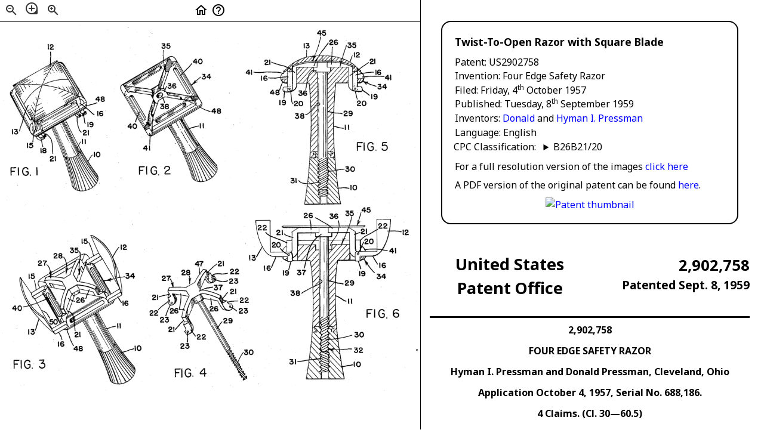

--- FILE ---
content_type: text/html
request_url: https://razors.click/patents/US2902758/
body_size: 10767
content:
<!DOCTYPE HTML>
<html lang="en">
  <head>
    <meta charset="utf-8"/>
    <meta name="viewport" content="width=device-width, initial-scale=1.0" />
    
      <title>razors.page - US2902758</title>
      <link rel="stylesheet" href="https://fonts.googleapis.com/icon?family=Material+Icons+Outlined"/>
      <link rel="stylesheet" href="/patents/stylesheet.css?v=20220717"/>
      <link rel="stylesheet" href="/css/balloon.css"/>
      <link rel="icon" type="image/x-icon" href="/favicon.ico"/>
      <script src="/javascript/imageMapResizer.js"></script>
      <script src="/javascript/canvasUtil.js"></script>
      <script src="/javascript/modalHelp.js"></script>
      <script src="/javascript/patents.js?v=20230102"></script>
      <script src="/javascript/webp.js"></script>
      <!-- you don't need to keep this, but it's cool for stats! -->
      <meta name="generator" content="Nanoc 4.13.5"/>
      <script>
        let haswWebP = false;
        function imagePath() {
          if (hasWebP) {
            return '/patents/US2902758/parts.webp';
          }
          return '/patents/US2902758/parts.jpg';
        }
        function imagePercent() {
          return ;
        }
        function pageLoaded() {
          // first we check for WebP support
          checkWebpFeature("lossy" , pageLoaded2);
        }
        function pageLoaded2(feature,supported) {
          hasWebP = supported;
          setupPatent();
          // extra info on localhost only
          if (window.location.hostname === "localhost") {
            let devInfo = document.getElementById("devInfo");
            //devInfo.innerHTML="Circle: "+min_radius+","+calculatedCircleRadius()+","+max_radius+"/"+circleRadius();
            //devInfo.style.display = "block";
            let showAllButton = document.getElementById("highlight_all");
            showAllButton.innerHTML = "select_all";
            showAllButton.onmouseover = () => {
              showAllButton.style.color = 'red'
              highlightAllParts(true);
            }
            showAllButton.onmouseout = () => {
              showAllButton.style.color = 'black'
              highlightAllParts(false);
            }
            const editDrawingsButton = document.getElementById("edit_drawings");
            // editDrawingsButton.innerHTML = 'edit';
            // editDrawingsButton.style.cursor = 'pointer';
            editDrawingsButton.onclick = () => {
              // what to do? Inline editing? Separate editor page?
              // Standalone application? this needs thinking.
            };
          }
        }
      </script>
    
  </head>
  
    <body onload="pageLoaded()">
      <div id="wrapper">
        <!-- The modal help window -->
        <div id="helpModal" class="modal-background">
          <!-- Modal content -->
          <div id="modalContent" class="modal-content animate-in">
            <div class="modal-header">
              <span class="close">&times;</span>
              <h5>Help</h5>
            </div>
            <div class="modal-body usage-help">
              <p>In the patent text on the right, hover your mouse over any text highlighted in <span class="part-id-style">blue</span> and the corresponding part will be highlighted in the drawings on the left.</p>
<p>In the patent images on the left, hover over any part number or identifier and any mentions of it in the patent text on the right will be highlighted. Some patents will also show the name of the part as given in the text.</p>
<p>If you click on a highlighted part it will stay highlighted until you click elsewhere. This allows you to scroll through the patent text and see where a part is referenced.</p>
<p><strong>NEW:</strong> You can use the arrow keys <span class="keycap">◀</span> and <span class="keycap">▶</span> to navigate through the patent text. You can also use the <span class="keycap">N</span> (next) and <span class="keycap">P</span> (previous) keys.</p>
<p>You can click on the <span class="zoom material-icons-outlined">zoom_out</span> and <span class="zoom material-icons-outlined">zoom_in</span> buttons to change the scale of the drawings on the left. If the drawings won't fit in your browser window anymore, they can be scrolled.</p>
<p>If you click on the <span class="material-icons-outlined">loupe</span> icon or hold down the shift key while moving the mouse over the patent image, the area under the mouse cursor will be magnified.</p>
<p>You can use your browser's zoom function to increase or decrease the size of the patent text on the right.</p>

              <!-- %= @items['/includes/PatentHelp.html'].compiled_content % -->
            </div>
          </div>
        </div>
        <div id="figurebar" onclick="clearParts()">
          <div id="part-name" class="part-name">No part</div>
          <div class="left-centre-right" id="figurebar_menu">
            <div>
              <span class="zoom material-icons-outlined" onclick="zoomOut();">zoom_out</span>
              <span class="zoom magnify tooltip">
                <span id="magnify" class="material-icons-outlined" onclick="toggleMagnifier();">
                  loupe
                </span>
                <span class="tooltiptext">Click on this icon or hold down the shift key to magnify while moving over the patent image.</span>
              </span>
              <span class="zoom material-icons-outlined" onclick="zoomIn();">zoom_in</span>
            </div>
            <div>
              <span class="home tooltip">
                <a href="/index.html" class="material-icons-outlined">home</a>
                <span class="tooltiptext">Home</span>
              </span>
              <span class="help tooltip" id="help_button">
                <span class="material-icons-outlined">help_outline</span>
                <span class="tooltiptext">Help</span>
              </span>
            </div>
            <div class="localhost-only">
              <span>&nbsp;</span>
              <div id="edit_drawings" class="material-icons-outlined">
                &nbsp;
              </div>
              <span>&nbsp;</span>
              <span id="highlight_all" class="material-icons-outlined">&nbsp;</span>
            </div>
          </div>
          <div id="mapHolder">
            <img src="/patents/US2902758/parts.jpg" alt="parts" width="2292" height="2016" usemap="#map" />

<map name="map">
<!-- #$-:Image map file created by GIMP Image Map plug-in -->
<!-- #$-:GIMP Image Map plug-in by Maurits Rijk -->
<!-- #$-:Please do not edit lines starting with "#$" -->
<!-- #$VERSION:2.3 -->
<!-- #$AUTHOR:Andreas Schneider  -->
<area shape="circle" coords="279,136,37" data-part="12"/>
<area shape="circle" coords="78,600,34" data-part="13"/>
<area shape="circle" coords="549,422,35" data-part="48"/>
<area shape="circle" coords="547,501,35" data-part="16"/>
<area shape="circle" coords="490,560,32" data-part="19"/>
<area shape="circle" coords="473,607,35" data-part="21"/>
<area shape="circle" coords="458,653,35" data-part="11"/>
<area shape="circle" coords="163,676,35" data-part="15"/>
<area shape="circle" coords="238,702,35" data-part="18"/>
<area shape="circle" coords="290,749,32" data-part="21"/>
<area shape="circle" coords="530,720,40" data-part="10"/>
<area shape="rect" coords="44,781,219,848" data-part="Fig1"/>
<area shape="poly" coords="347,957,610,934,606,370,294,60,13,342,23,678,251,789" data-part="Fig1"/>
<area shape="circle" coords="909,134,38" data-part="35"/>
<area shape="circle" coords="1077,214,38" data-part="40"/>
<area shape="circle" coords="1122,298,37" data-part="34"/>
<area shape="circle" coords="941,350,39" data-part="36"/>
<area shape="circle" coords="897,459,40" data-part="38"/>
<area shape="circle" coords="725,567,37" data-part="40"/>
<area shape="circle" coords="803,687,35" data-part="41"/>
<area shape="circle" coords="1095,568,34" data-part="11"/>
<area shape="circle" coords="1185,487,41" data-part="48"/>
<area shape="rect" coords="736,774,944,847" data-part="Fig2"/>
<area shape="poly" coords="999,898,1256,858,1274,441,1005,18,589,306,655,623,838,743,973,763" data-part="Fig2"/>
<area shape="circle" coords="754,1780,37" data-part="10"/>
<area shape="circle" coords="647,1657,32" data-part="11"/>
<area shape="circle" coords="432,1785,34" data-part="48"/>
<area shape="circle" coords="423,1707,34" data-part="21"/>
<area shape="circle" coords="334,1757,36" data-part="16"/>
<area shape="circle" coords="174,1691,36" data-part="13"/>
<area shape="circle" coords="291,1635,37" data-part="50"/>
<area shape="circle" coords="94,1562,37" data-part="40"/>
<area shape="circle" coords="173,1388,37" data-part="15"/>
<area shape="circle" coords="443,1520,36" data-part="26"/>
<area shape="circle" coords="687,1535,34" data-part="16"/>
<area shape="circle" coords="708,1385,36" data-part="34"/>
<area shape="circle" coords="675,1229,34" data-part="12"/>
<area shape="circle" coords="460,1200,34" data-part="15"/>
<area shape="circle" coords="405,1246,38" data-part="35"/>
<area shape="circle" coords="318,1277,39" data-part="28"/>
<area shape="circle" coords="231,1316,39" data-part="27"/>
<area shape="rect" coords="61,1838,258,1905" data-part="Fig3"/>
<area shape="poly" coords="581,2002,836,1975,764,1339,639,1060,11,1384,66,1693" data-part="Fig3"/>
<area shape="circle" coords="1353,1803,37" data-part="30"/>
<area shape="circle" coords="1007,1770,45" data-part="23"/>
<area shape="circle" coords="1099,1719,42" data-part="22"/>
<area shape="circle" coords="936,1678,39" data-part="21"/>
<area shape="circle" coords="903,1625,37" data-part="23"/>
<area shape="circle" coords="835,1587,38" data-part="22"/>
<area shape="circle" coords="951,1580,36" data-part="26"/>
<area shape="circle" coords="849,1504,38" data-part="21"/>
<area shape="circle" coords="906,1399,37" data-part="27"/>
<area shape="circle" coords="1018,1370,40" data-part="28"/>
<area shape="circle" coords="1091,1320,35" data-part="47"/>
<area shape="circle" coords="1202,1317,34" data-part="21"/>
<area shape="circle" coords="1278,1359,36" data-part="22"/>
<area shape="circle" coords="1275,1413,36" data-part="23"/>
<area shape="circle" coords="1191,1447,35" data-part="37"/>
<area shape="circle" coords="1274,1472,35" data-part="21"/>
<area shape="circle" coords="1169,1565,39" data-part="26"/>
<area shape="circle" coords="1336,1519,36" data-part="22"/>
<area shape="circle" coords="1327,1576,35" data-part="23"/>
<area shape="circle" coords="1245,1630,38" data-part="29"/>
<area shape="rect" coords="940,1879,1138,1948" data-part="Fig4"/>
<area shape="poly" coords="773,1427,1097,1255,1324,1310,1408,1626,1375,1974,1264,1967,1153,1785,982,1833,788,1617" data-part="Fig4"/>
<area shape="circle" coords="1361,272,36" data-part="41"/>
<area shape="circle" coords="1459,221,36" data-part="21"/>
<area shape="circle" coords="1443,308,35" data-part="16"/>
<area shape="circle" coords="1502,383,36" data-part="48"/>
<area shape="circle" coords="1543,439,35" data-part="19"/>
<area shape="circle" coords="1629,446,34" data-part="20"/>
<area shape="circle" coords="1635,509,39" data-part="38"/>
<area shape="circle" coords="1650,389,38" data-part="36"/>
<area shape="circle" coords="1674,130,36" data-part="13"/>
<area shape="circle" coords="1758,60,36" data-part="45"/>
<area shape="circle" coords="1816,114,38" data-part="26"/>
<area shape="circle" coords="1918,127,35" data-part="35"/>
<area shape="circle" coords="1950,182,35" data-part="12"/>
<area shape="circle" coords="2028,216,34" data-part="21"/>
<area shape="circle" coords="2059,274,35" data-part="16"/>
<area shape="circle" coords="2120,301,31" data-part="41"/>
<area shape="circle" coords="2081,353,40" data-part="34"/>
<area shape="circle" coords="2040,407,34" data-part="19"/>
<area shape="circle" coords="1971,445,38" data-part="20"/>
<area shape="circle" coords="1902,498,36" data-part="29"/>
<area shape="circle" coords="1892,574,35" data-part="11"/>
<area shape="circle" coords="1602,864,38" data-part="31"/>
<area shape="circle" coords="1912,804,41" data-part="30"/>
<area shape="circle" coords="1928,902,35" data-part="10"/>
<area shape="rect" coords="1925,637,2126,714" data-part="Fig5"/>
<area shape="poly" coords="1945,995,1622,1016,1535,846,1578,513,1269,263,1766,8,1983,99,2180,300,1871,675,2001,814" data-part="Fig5"/>
<area shape="circle" coords="1682,1056,37" data-part="26"/>
<area shape="circle" coords="1820,1060,37" data-part="36"/>
<area shape="circle" coords="1909,1047,37" data-part="35"/>
<area shape="circle" coords="2003,1031,41" data-part="45"/>
<area shape="circle" coords="1988,1143,35" data-part="21"/>
<area shape="circle" coords="2094,1112,36" data-part="22"/>
<area shape="circle" coords="2214,1149,39" data-part="12"/>
<area shape="circle" coords="2012,1203,35" data-part="20"/>
<area shape="circle" coords="2140,1251,33" data-part="41"/>
<area shape="circle" coords="2084,1329,38" data-part="16"/>
<area shape="circle" coords="2086,1389,37" data-part="34"/>
<area shape="circle" coords="1980,1371,36" data-part="19"/>
<area shape="circle" coords="1646,1365,36" data-part="37"/>
<area shape="circle" coords="1558,1372,35" data-part="19"/>
<area shape="circle" coords="1459,1342,36" data-part="16"/>
<area shape="circle" coords="1379,1285,41" data-part="13"/>
<area shape="circle" coords="1433,1125,45" data-part="22"/>
<area shape="circle" coords="1506,1217,41" data-part="20"/>
<area shape="circle" coords="1526,1151,38" data-part="21"/>
<area shape="circle" coords="1611,1483,39" data-part="38"/>
<area shape="circle" coords="1907,1426,40" data-part="29"/>
<area shape="circle" coords="1905,1528,33" data-part="11"/>
<area shape="circle" coords="1960,1706,44" data-part="30"/>
<area shape="circle" coords="1958,1790,39" data-part="32"/>
<area shape="circle" coords="1600,1854,39" data-part="31"/>
<area shape="circle" coords="1946,1867,37" data-part="10"/>
<area shape="rect" coords="1988,1555,2187,1625" data-part="Fig6"/>
<area shape="poly" coords="2024,1969,1551,1963,1317,1278,1392,1015,2129,986,2282,1137,2100,1524,1866,1594,2064,1674" data-part="Fig6"/>
</map>

            <canvas id="canvas"></canvas>
          </div>
        </div>
        <div id="patenttext" onclick="clearParts()">
          <article>
            <div class="description">
              <p class="title">Twist-To-Open Razor with Square Blade</p>
              <p class="patent-info-number"><span class="patent-info-key">Patent</span> <span class="patent-info-value">US2902758</span></p><p class="patent-info-title"><span class="patent-info-key">Invention</span> <span class="patent-info-value">Four Edge Safety Razor</span></p><p class="patent-info-filed"><span class="patent-info-key">Filed</span> <span class="patent-info-value">Friday, 4<sup>th</sup> October 1957</span></p><p class="patent-info-published"><span class="patent-info-key">Published</span> <span class="patent-info-value">Tuesday, 8<sup>th</sup> September 1959</span></p><p class="patent-info-inventor"><span class="patent-info-key">Inventors</span> <span class="patent-info-value"><a href="/PatentsByInventor/#Pressman_Donald">Donald</a> and <a href="/PatentsByInventor/#Pressman_Hyman_I_">Hyman I. Pressman</a></span></p><p class="patent-info-language"><span class="patent-info-key">Language</span> <span class="patent-info-value">English</span></p>
              
                CPC Classification:&nbsp;&nbsp;&nbsp;<details><summary>B26B21/20</summary><ul><li><span class="classification"><a target="_blank" href="https://worldwide.espacenet.com/classification?locale=en_EP#!/CPC=B26B21/20">B26B21/20</a><br/>Safety razors with one or more blades arranged transversely to the handle involving blades with more than two cutting edges; involving disc blades</span></li><li><span class="classification"><a target="_blank" href="https://worldwide.espacenet.com/classification?locale=en_EP#!/CPC=B">B</a><br/>Performing Operations; Transporting</span></li><li><span class="classification"><a target="_blank" href="https://worldwide.espacenet.com/classification?locale=en_EP#!/CPC=B26">B26</a><br/>Hand Cutting Tools; Cutting; Severing</span></li><li><span class="classification"><a target="_blank" href="https://worldwide.espacenet.com/classification?locale=en_EP#!/CPC=B26B">B26B</a><br/>Hand-Held Cutting Tools Not Otherwise Provided For</span></li><li><span class="classification"><a target="_blank" href="https://worldwide.espacenet.com/classification?locale=en_EP#!/CPC=B26B21/00">B26B21/00</a><br/>Razors of the open or knife type; Safety razors or other shaving implements of the planing type; Hair-trimming devices involving a razor-blade; Equipment therefor</span></li><li><span class="classification"><a target="_blank" href="https://worldwide.espacenet.com/classification?locale=en_EP#!/CPC=B26B21/08">B26B21/08</a><br/>Razors of the open or knife type; Safety razors or other shaving implements of the planing type; Hair-trimming devices involving a razor-blade; Equipment therefor involving changeable blades</span></li><li><span class="classification"><a target="_blank" href="https://worldwide.espacenet.com/classification?locale=en_EP#!/CPC=B26B21/14">B26B21/14</a><br/>Safety razors with one or more blades arranged transversely to the handle</span></li></ul></details>
              
              
              <p id="devInfo" class="hidden"></p>
              <p class="bottom">For a full resolution version of the images <a href="/patents/fullres/?US2902758">click here</a></p>
              <p class="bottom">
                A PDF version of the original patent can be found <a href="/patents/US2902758/US2902758.pdf">here</a>.
              </p>
              <div class="patent-document-thumbnail">
                <a href="/patents/US2902758/US2902758.pdf">
                  <img src="/patents/US2902758/US2902758.jpg" alt="Patent thumbnail"/>
                </a>
              </div>
              
              
              <patent-section>
                <p id="missing_from_text" class="hidden">Parts not referenced in the text: <span id="missing_from_text_items">None</span></p>
                <p id="missing_from_image" class="hidden">Parts not referenced in the images: <span id="missing_from_image_items">None</span></p>
              </patent-section>
              
            </div>
            <patent-section class="US5">
              <intro-section>
<div class="left-centre-right">
  <div class="patent-office">United States Patent Office</div>
  <div class="top-centre-bottom">
     <patent-number>2,902,758</patent-number>
     <patented-tag>Patented Sept. 8, 1959</patented-tag>
  </div>
</div>
<hr class="thick-line width100pc"/>
<patent-number2>2,902,758</patent-number2>
<invention-tag>Four Edge Safety Razor</invention-tag>
<inventors-tag>Hyman I. Pressman and Donald Pressman, Cleveland, Ohio</inventors-tag>
<application-filed>Application October 4, 1957, Serial No. 688,186.</application-filed>
<claims-tag>4 Claims. (Cl. 30&mdash;60.5)</claims-tag>
</intro-section>

<p>This application relates as indicated to a quick opening, four edge razor of a novel construction that is adapted to use a four-sided blade and to hold the same securely so that it may be employed as a safety razor between a pivotally mounted head member and a guard member.</p>

<p>This invention further relates to a quick opening, four edge razor having a screw opening device and a spider construction with four arms extending outwardly and downwardly with a set of pins to the arms on one side of the razor secured through an extension of the cover member. The spider structure is adapted to move longitudinally along the handle and upwardly from the head of the razor to move the cover member upwardly and outwardly around an enlargement on the cover member so that a pivotal action occurs, pivoting the head with the cover member outwardly therefrom.</p>

<p>In general in connection with four edge razors, there are a number of blades and four edge razor constructions as taught in the following U.S. patents:</p>
<div class="patent-table">
  <ul class="right-align">
	<li><a class="internal-patent" href="/patents/US1872721/">1,872,721</a></li>
	<li><a class="internal-patent" href="/patents/USD174251/">D. 174,251</a></li>
	<li><a class="internal-patent" href="/patents/US1875480/">1,875,480</a></li>
	<li><a class="internal-patent" href="/patents/US888019/">888,019</a></li>
	<li><a class="internal-patent" href="/patents/US951036/">951,036</a></li>
	<li><a class="internal-patent" href="/patents/US1221065/">1,221,065</a></li>
  </ul>
  <ul class="right-align">
	<li><a class="external-patent" target="_blank" href="https://worldwide.espacenet.com/publicationDetails/originalDocument?CC=US&NR=1981773">1,981,773</a></li>
	<li><a class="internal-patent" href="/patents/US868697/">868,697</a></li>
	<li><a class="internal-patent" href="/patents/US855252/">855,252</a></li>
	<li><a class="internal-patent" href="/patents/US918126/">918,126</a></li>
	<li><a class="internal-patent" href="/patents/US1875538/">1,875,538</a></li>
  </ul>
</div>

<p>In addition to the above patents, there are also various types of quick opening, safety razors, such as taught in the following U.S. patents:</p>

<div class="patent-table">
  <ul class="left-align">
    <li><a class="external-patent" target="_blank" href="https://patents.google.com/patent/USRE18955">Reissue 18,955</a></li>
    <li><a class="external-patent" target="_blank" href="https://patents.google.com/patent/USRE22708">Reissue 22,708</a></li>
    <li><a class="external-patent" target="_blank" href="https://worldwide.espacenet.com/publicationDetails/originalDocument?CC=US&NR=2729888">2,729,888</a></li>
  </ul>
</div>

<p>In general in connection with four edge razors, there has been some difficulty in the past in trying to get an acceptable construction which uses an easily duplicated blade and lends itself to mass production. Earlier efforts were made to produce a four edge razor, but all of these early efforts had certain weaknesses, and problems were experienced in putting the razors together and in cleaning them. None of them developed into any wide-scale commercial success.</p>

<p>This invention is directed towards a new approach to a safety razor using a four edge blade which has the obvious advantage of much greater economy in the use of steel for the blades because almost the same amount of steel is being used in a square blade as in a rectangular blade, and two more surfaces may be used. Of course, it is to be appreciated that modern production techniques provide extreme accuracy in manufacture and this facilitates the manufacture of blades for the razors of this application that are identical with one another without substantial variance.</p>

<p>An object of this invention is to provide a new and improved quick opening, safety razor of four edge construction in which all four surfaces may be used without resetting the blade.</p>

<p>A further object of this invention is to provide a new and improved simplified, quick opening, safety razor structure for four edge blades.</p>

<p>A further object of this invention is to provide a new and improved quick opening means involving a spider structure and a plurality of hinges on either side of the blade which will not interfere with the usable edge surfaces of the blade.</p>

<p>A further object of this invention is to provide a new and improved four edge, quick opening safety razor having pivotal opening structures at the corners of the blades and with cut-out sections for a blade so that there is ease of operation while at the same time there is reduced danger of cutting by a sharp corner on the blade.</p>

<p>To the accomplishment of the foregoing and related ends, said invention then consists of the means hereinafter fully described and particularly pointed out in the claims; the following description setting forth in detail one approved means of carrying out the invention, such disclosed means, however, constituting but one of the various ways in which the principles of the invention may be used.</p>

<p>In the drawings:</p>

<p><part-id parts="Fig1">Fig. 1</part-id> is a perspective view of the razor;</p>

<p><part-id parts="Fig2">Fig..2</part-id> is a disassembled view of the head and handle member;</p>

<p><part-id parts="Fig3">Fig. 3</part-id> is a view rotated <no-typo>90</no-typo> degrees of the razor opened;</p>

<p><part-id parts="Fig4">Fig. 4</part-id> is a view of the spider structure for holding the blade and lifting the pivotal head member;</p>

<p><part-id parts="Fig5">Fig. 5</part-id> is a cross-sectional view in closed position of the razor; and</p>

<p><part-id parts="Fig6">Fig. 6</part-id> is a further view, partly in cross-section, showing the spider structure raised and the cover members pivoted open.</p>

<p>In connection with the drawings, <part-id name="flared handle portion" parts="10">10</part-id> shows a flared handle portion adapted for pivotal rotation, and <part-id name="handle extension" parts="11">11</part-id> shows the handle extension. One cover member is shown at <part-id name="far side cover member" parts="12">12</part-id> on the far side of the razor, and <part-id name="near side cover member" parts="13">13</part-id> shows a cover member on the near side, having a plurality of downwardly extending arms <part-id name="downwardly extending arm" parts="15">15</part-id> and <part-id name="downwardly extending arm" parts="16">16</part-id>, each of which has a boss or extension <part-id name="boss or extension" parts="18">18</part-id> and <part-id name="boss or extension" parts="19">19</part-id>. These are connected by means of a pivot pin <part-id name="pivot pin" parts="20">20</part-id> to a depending arm <part-id name="depending arm" parts="21">21</part-id> having an enlarged portion <part-id name="enlarged portion" parts="22">22</part-id> with an opening <part-id name="opening" parts="23">23</part-id> for pivot pin <part-id parts="20">20</part-id> to extend through the cover member and through the arm. There are four such arms, each of which is connected to an intermediate extension arm <part-id name="intermediate extension arm" parts="26">26</part-id>. The opposite arm on one side is shown generally at <part-id name="opposite arm" parts="27">27</part-id> and it is identical in all respects except that the pivot pins are in axial alignment so that the openings <part-id parts="23">23</part-id> are in axial alignment, and the cover will thereby lift upwardly and pivot outwardly from the head. The arms and downward extensions on the opposite side are identical in all respects.</p>

<p>The spider structure shown generally at <part-id name="spider structure" parts="28">28</part-id> has an operating strut or member <part-id name="operating strut or member" parts="29">29</part-id> having a high-pitched, threaded section <part-id name="high pitched threaded section" parts="30">30</part-id> adapted for quick opening of the razor.</p>

<p>In <part-id parts="Fig5">Fig. 5</part-id> the razor is shown closed, and the threaded section <part-id parts="30">30</part-id> is deep in the threaded section of the handle <part-id parts="10">10</part-id>, as, for example, at <part-id name="deep in threaded section" parts="31">31</part-id>. However, in the open position as in connection with <part-id parts="Fig6">Fig. 6</part-id>, the threads have moved upwardly to a point indicated at <part-id name="threads moved upwardly" parts="32">32</part-id>.</p>

<p>In general in connection with this invention, a head member seen generally at <part-id name="head member" parts="34">34</part-id>, particularly in connection with <part-id parts="Fig2">Fig. 2</part-id>, has a cruciform groove indicated at <part-id name="cruciform grrove" parts="35">35</part-id> which is adapted to mate with the spider arm structure as seen in connection with <part-id parts="Fig4">Fig. 4</part-id>. A depressed portion indicated at <part-id name="depressed portion" parts="36">36</part-id> is for the square center section <part-id name="square center section" parts="37">37</part-id>, and an opening <part-id name="opening" parts="38">38</part-id> is for the strut member <part-id parts="29">29</part-id>. Grooves shown at <part-id name="grooves" parts="40">40</part-id> are in each face, and a vertical opening <part-id name="vertical opening" parts="41">41</part-id> is shown at each of the corners for the arms <part-id parts="15">15</part-id> and <part-id parts="16">16</part-id>. In the operation of the razor, rotation of the handle <part-id parts="10">10</part-id> will separate the threads <part-id parts="30">30</part-id> from the handle causing the strut member <part-id parts="29">29</part-id> to rise out of the hollow handle member <part-id parts="11">11</part-id> putting pressure on the square shank or head <part-id parts="37">37</part-id> and through this to the arm members, such as at <part-id parts="27">27</part-id>, and to the vertically depending arms <part-id parts="21">21</part-id>. Each of these is pivoted as by means of an aperture <part-id parts="23">23</part-id> and by means of a pin <part-id parts="20">20</part-id> to arm <part-id parts="16">16</part-id> of the cover member <part-id parts="13">13</part-id> and as the spider and its arms rise, they lift each of the cover members. At the same time the razor blade shown at <part-id name="razor blade" parts="45">45</part-id> in <part-id parts="Fig6">Fig. 6</part-id> lifts up on the upper surface shown at <part-id name="upper surface" parts="47">47</part-id> of the spider structure and after a limited amount of engagement, the boss member <part-id parts="19">19</part-id> contacts the underside of the head member <part-id parts="34">34</part-id> particularly the guard as shown at <part-id name="guard" parts="48">48</part-id>, and causes a limited amount of rotation of the cover member so that it pivots outwardly around the pin <part-id parts="20">20</part-id>. In this way after several turns or fractions of a turn, the cover members are shown as in <part-id parts="Fig6">Fig. 6</part-id>, and the razor blade may be removed.</p>

<p>The cover members <part-id parts="12">12</part-id> and <part-id parts="13">13</part-id> are curved on the outer sides so that they will bend each of the outer surfaces of the blade to provide a suitable angle for shaving, and the angle between the arms <part-id parts="15">15</part-id> and <part-id parts="16">16</part-id> along surface <part-id name="surface" parts="50">50</part-id> will similarly cause the blades to depress and form the blade into a proper angle for cutting between the cutting member and the safety guard.</p>

<p>In connection with these views, it will be seen that by this structure there is no danger that the corners of the blade will cut or nick the person and, in fact, these corners are being used for the extensions to the spider and to the cover members. The operation of the spider lifts the cover members and leaves the blade in a position to be easily picked up, possibly at one of the corners of the blade, which has a cutout section and thereby provides easy gripping. There possibly may be rounded corners to reduce the chances of cutting.</p>

<p>By this combination all four surfaces of the blade can be used, and the cover members pivotally hinged together and still held down securely when in a closed position, and there is a positive, quick opening feature to readily remove the blade.</p>

<p>The operating mechanism does not prevent or cover any of the four edges of the blade and so there is more cutting surface on the blade.</p>

<p>Although the present invention has been described in connection with a few preferred embodiments thereof, variations and modifications may be resorted to by those skilled in the art without departing from the principles of the invention. All of these variations and modifications are considered to be within the true spirit and scope of the present invention as disclosed in the foregoing description and defined by the appended claims.</p>

<p>We claim:</p>

<p>1. In a quick opening safety razor, a square head section fixedly attached to a handle member, a central opening through said head section and handle member, a spider structure having four arms projecting therefrom across said head section and operating means through the hollow handle, means for extending and retracting said spider structure, dependent arms from the ends of said spider structure, openings at each of the corners of said head section, a pair of cover members pivotally secured in said openings and pivoted to the ends of the dependent arms of said spider, and a boss on said cover members projecting in the opposite direction, each of said cover members covering a half of the head of the razor and curved in both directions, said cover members further having a pair of arm extensions extending downwardly therefrom to the pivot points, whereby the spider is adapted to lift the spider arms and the dependent arms through the pivot points to the cover members and whereby the boss contacts the underside of the openings in the head body to rotate the cover members outwardly so that a blade may be inserted and removed therefrom.</p>

<p>2. In the quick opening safety razor of claim 1 in which the spider has a plurality of arms, one extending to each of the corners of the head, and in which the head section has mating grooves for the arms.</p>

<p>3. In the quick opening safety razor of claim 2 in which the spider and the arms extending to the corners of the head are formed with an upper surface in the shape of an umbrella and are adapted to mate with the underside of the closed cover members of the quick opening safety razor.</p>

<p>4. In the quick opening safety razor of claim 3 in which the spider section and the umbrella section are curved with the arms extending outwardly with substantially parallel sides adapted to mate with the slots to each of the corners of the blade in order to hold the square razor blade in substantial alignment.</p>

<br/>
<p class="cited"><b>References Cited</b> in the file of this patent</p>
<p class="cited-country">United States Patents</p>
<p class="citation">
  <span class="citation-number"><a class="internal-patent" href="/patents/US1956175/">1,956,175</a></span>
  <span class="citation-inventor">Muros</span>
  <span class="dashed-line"></span>
  <span class="citation-date">Apr. 24, 1934</span>
</p>
<p class="citation">
  <span class="citation-number"><a class="external-patent" target="_blank" href="https://worldwide.espacenet.com/publicationDetails/originalDocument?CC=US&NR=2048560">2,048,560</a></span>
  <span class="citation-inventor">Muros</span>
  <span class="dashed-line"></span>
  <span class="citation-date">July 21, 1936</span>
</p>

            </patent-section>
          </article>
        </div>
      </div>
  
  </body>
</html>


--- FILE ---
content_type: application/javascript
request_url: https://razors.click/javascript/modalHelp.js
body_size: 1281
content:

function setupHelp() {
  // Get the modal
  const modal = document.getElementById('helpModal');
  // Get the modal content
  const modalContent = document.getElementById('modalContent');
  // Get the button that opens the modal
  const helpButton = document.getElementById("help_button");
  // Get the <span> element that closes the modal
  const closeButton = document.getElementsByClassName("close")[0];
  // When the user clicks the button, open the modal
  helpButton.onclick = function() {
    modal.style.display = "block";
  } 
  const hideHelp = function() {
    modal.style.display = "none";
    modalContent.classList.add("animate-in");
    modalContent.classList.remove("animate-out");
  }
  const closeHelp = function() {
    // start the css animation to fade and move
    modalContent.classList.remove("animate-in");
    modalContent.classList.add("animate-out");
    // and start a timer that will hide the help dialog at the end of the animation
    setTimeout(hideHelp, 1500);
  }
  // When the user clicks on <span> (x), close the modal
  closeButton.onclick = function() {
    closeHelp();
  }
  // When the user clicks anywhere outside of the modal, close it
  window.onclick = function(event) {
    if (event.target == modal) {
      closeHelp();
    }
  }
}
